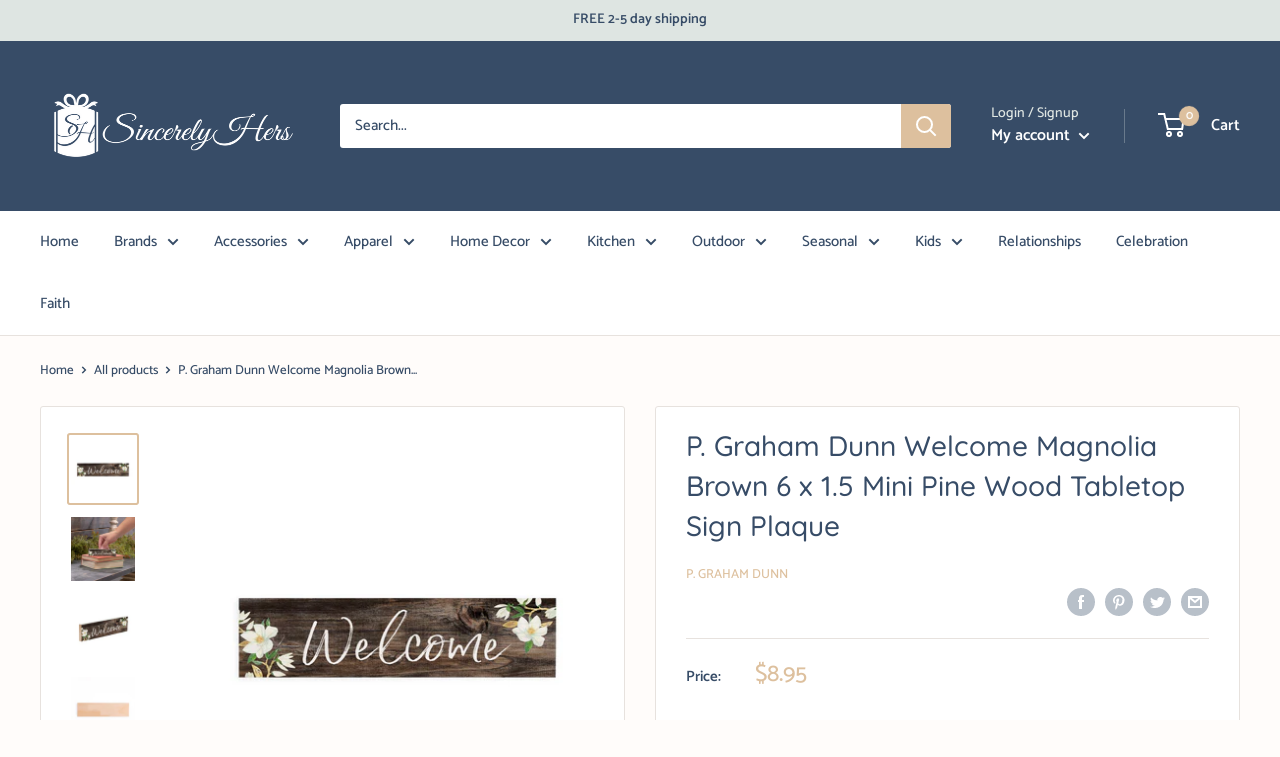

--- FILE ---
content_type: text/html; charset=utf-8
request_url: https://order.buywithprime.amazon.com/kcxoxaqi2m/widget-cart/w-rMHdbkzBz227WbZzaYozI4
body_size: 54
content:
<script nonce="559c6687fa20f01fae2513985672491d" type="application/javascript">
  const cartEnabled = 'true';
  if (cartEnabled === 'true') {
    import('https://cdn.us-east-1.prod.moon.dubai.aws.dev/5BxYQVlPVti7/B97IdePSMNDH/1/rHSMjHXAIj/scripts/cart.bundle.js').then(() => {
      window.cartLib.initializeCart(
        'bottom_right',
        'o-7fcfd04f-5c63-4e35-9af5-c9647e27a4e2',
        'arn:aws:rudolph:us-east-1:158113192558:order-managers/pqi6yncon7',
        'Sincerely Hers',
        'https://amazon-omni-cdn.com/sei09a4hy37/8yxmud4n79cvz2/edd9cbfd-db96-447d-a56e-d03ed1b66ba0.jpeg',
        'Logo_Sincerely Hers_Blue.png',
        'https://cdn.us-east-1.prod.moon.dubai.aws.dev/AoQtxP83g5K6/jjT7qv4oGvoy/1/amazon-ember.css',
        '',
        '',
        'kzltkw6r15'
      );
    });
  }
</script>


--- FILE ---
content_type: text/html; charset=utf-8
request_url: https://order.buywithprime.amazon.com/kcxoxaqi2m/cart-event-bus/w-rMHdbkzBz227WbZzaYozI4?ubid_ovr=8c78bf35-bf7f-4466-a098-95c20f4a117a
body_size: -73
content:
<!DOCTYPE html>
<html lang="en" color-scheme="light">
  <head>
    
    <meta charset="UTF-8"/>
    <meta name="robots" content="noindex">
    <meta http-equiv="X-UA-Compatible" content="IE=edge"/>
    <meta name="viewport" content="width=device-width, initial-scale=1.0"/>
    <meta name="widget-type" content="buyability">
    <title>Buy With Prime</title>
    <script nonce="b6eea9cb4dc8ecc1cd3e204e518b2340" data-sf-feature="sf-host" type="application/json">
      {
        "clickStreamTenantArn": "arn:aws:irtysh:us-east-1:158113192558:tenant/97274c19-41ae-4f53-b0e2-d93005d58b18",
        "theme": "bwp",
        "skipPageLoadEmit": true
      }
    </script>
    <script nonce="b6eea9cb4dc8ecc1cd3e204e518b2340">
      window.clickstream = window.clickstream || {};
      window.clickstream.createTracker = (applicationId) => {
        return Promise
          ? new Promise((resolve) => {
            const intervalId = setInterval(() => {
              if (window.clickstream.__createClickstream) {
                clearInterval(intervalId);
                resolve(window.clickstream.__createClickstream(applicationId));
              }
            }, 100);
          })
          : undefined;
      };
    </script>
    <script nonce="b6eea9cb4dc8ecc1cd3e204e518b2340" id="clickstream-script" async src="/static/storefront-host/clickstream.f6759f7ec7dae1953b8a.js"></script>
    <script nonce="b6eea9cb4dc8ecc1cd3e204e518b2340">
      document
        .getElementById('clickstream-script')
        .addEventListener('load', () => {
          window.clickstream.init('arn:aws:irtysh:us-east-1:158113192558:tenant/97274c19-41ae-4f53-b0e2-d93005d58b18');
        });
    </script>
    
    <script nonce="b6eea9cb4dc8ecc1cd3e204e518b2340" defer src="https://cdn.us-east-1.prod.moon.dubai.aws.dev/5BxYQVlPVti7/B97IdePSMNDH/1/rHSMjHXAIj/scripts/event_bus.bundle.js" data-sf-preload></script>
    <script nonce="b6eea9cb4dc8ecc1cd3e204e518b2340" id="amzn-style-data" type="application/json">
      {
        "buttonCornerRadius": "4",
        "buttonCornerType": "SQUARE",
        "widgetLayout": "BUTTON_ONLY",
        "colorTheme": "LIGHT"
      }
    </script>
  </head>
  <body>
    <div id="no-op"></div>
  </body>
</html>
